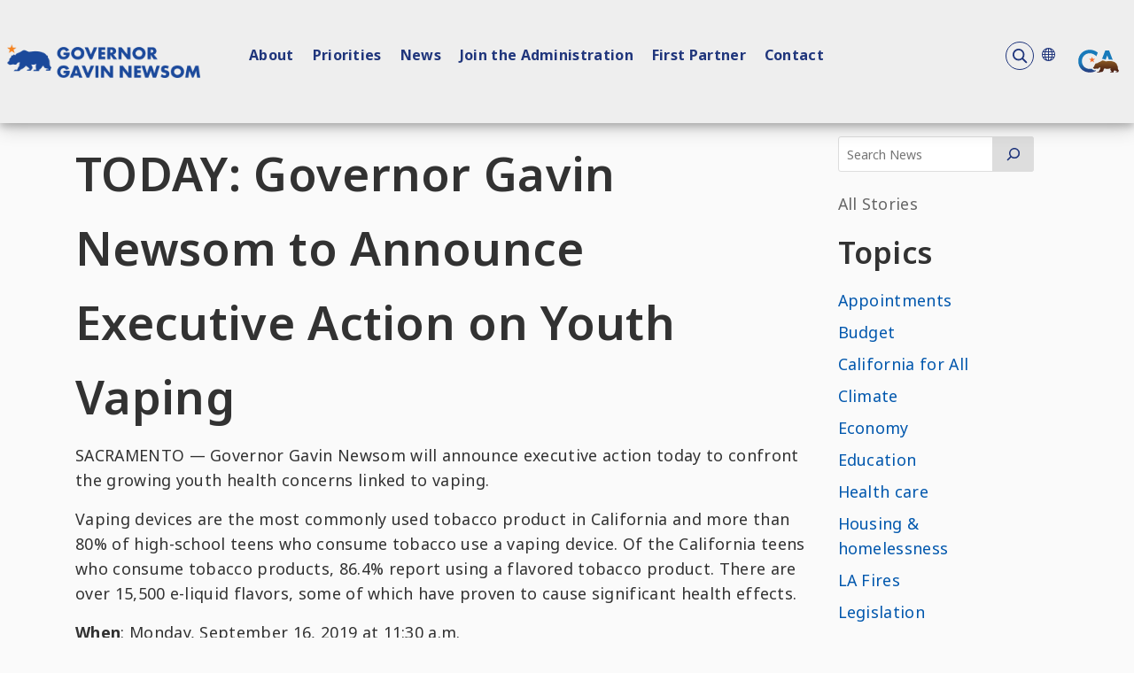

--- FILE ---
content_type: image/svg+xml
request_url: https://www.gov.ca.gov/wp-content/plugins/design-system-wordpress//build/fonts/share-facebook.svg
body_size: -16
content:
<svg width="35" height="35" viewBox="0 0 35 35" fill="none" xmlns="http://www.w3.org/2000/svg">
<path d="M29.2865 3.00269H6.0494C4.1244 3.00269 2.56836 4.52956 2.56836 6.41373V29.1652C2.56836 31.0479 4.1244 32.5762 6.0494 32.5762H17.0802V20.7783H13.0202V16.0752H17.0802V12.6058C17.0802 8.57935 19.539 6.38748 23.1294 6.38748C24.8502 6.38748 26.3304 6.51873 26.7607 6.57123V10.78H24.2713C22.3171 10.78 21.9394 11.7089 21.9394 13.0696V16.0752H26.5959L25.9936 20.7783H21.9409V32.5762H29.2879C31.2115 32.5762 32.7704 31.0479 32.7704 29.1652V6.41373C32.769 4.52956 31.21 3.00269 29.2865 3.00269Z" fill="#DBDBDB"/>
</svg>
